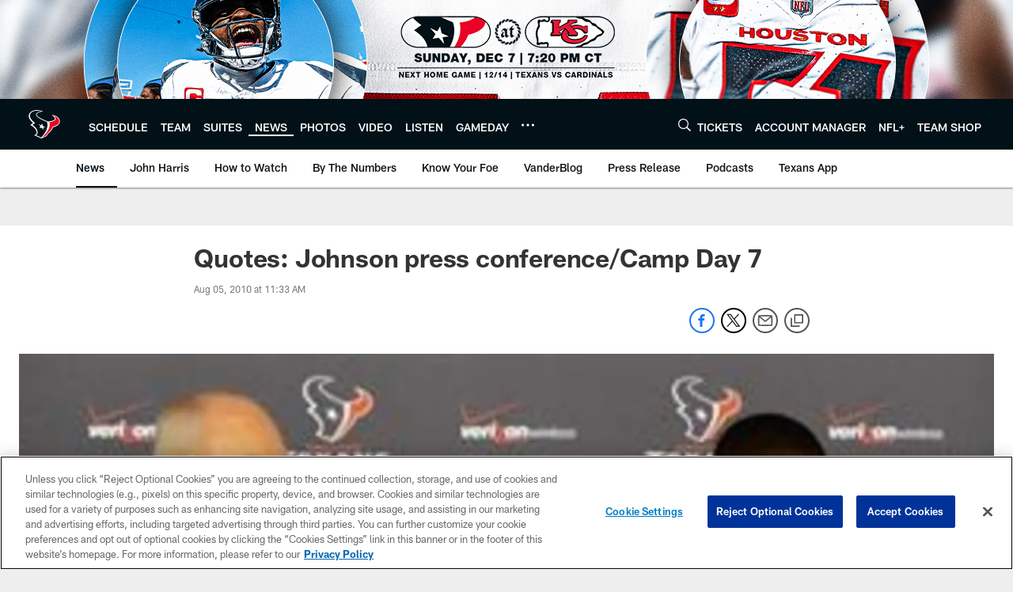

--- FILE ---
content_type: text/html; charset=utf-8
request_url: https://www.google.com/recaptcha/api2/aframe
body_size: 265
content:
<!DOCTYPE HTML><html><head><meta http-equiv="content-type" content="text/html; charset=UTF-8"></head><body><script nonce="fSLbohD1vamEZMINe1ar8Q">/** Anti-fraud and anti-abuse applications only. See google.com/recaptcha */ try{var clients={'sodar':'https://pagead2.googlesyndication.com/pagead/sodar?'};window.addEventListener("message",function(a){try{if(a.source===window.parent){var b=JSON.parse(a.data);var c=clients[b['id']];if(c){var d=document.createElement('img');d.src=c+b['params']+'&rc='+(localStorage.getItem("rc::a")?sessionStorage.getItem("rc::b"):"");window.document.body.appendChild(d);sessionStorage.setItem("rc::e",parseInt(sessionStorage.getItem("rc::e")||0)+1);localStorage.setItem("rc::h",'1765106249946');}}}catch(b){}});window.parent.postMessage("_grecaptcha_ready", "*");}catch(b){}</script></body></html>

--- FILE ---
content_type: text/javascript; charset=utf-8
request_url: https://auth-id.houstontexans.com/accounts.webSdkBootstrap?apiKey=4_ziXn-UjSWKpxaaxI8MHTcw&pageURL=https%3A%2F%2Fwww.houstontexans.com%2Fnews%2Fquotes-johnson-press-conference-camp-day-7-2655612&sdk=js_latest&sdkBuild=18148&format=json
body_size: 425
content:
{
  "callId": "019af887ddbe7e3e99a07d689d32155f",
  "errorCode": 0,
  "apiVersion": 2,
  "statusCode": 200,
  "statusReason": "OK",
  "time": "2025-12-07T11:17:25.066Z",
  "hasGmid": "ver4"
}